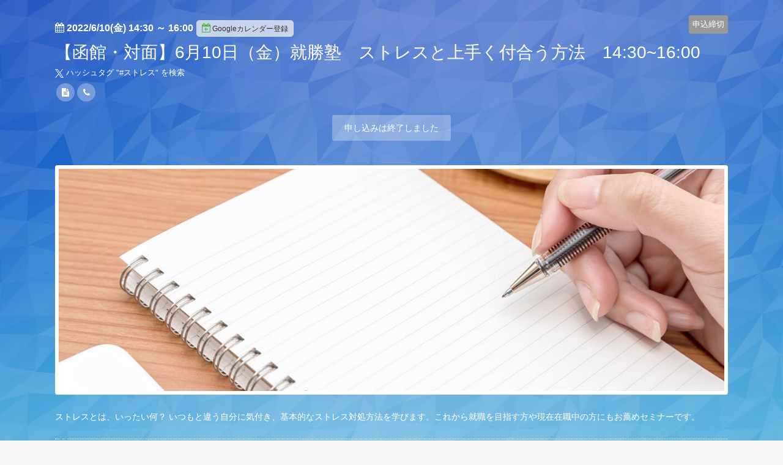

--- FILE ---
content_type: text/html; charset=UTF-8
request_url: https://select-type.com/ev/?ev=WAhwMHzqTzw
body_size: 2920
content:
<!DOCTYPE html>
<html lang="ja" xmlns:og="http://ogp.me/ns#" xmlns:fb="http://ogp.me/ns/fb#">
<head>
<meta charset="utf-8">
<title>【函館・対面】6月10日（金）就勝塾　ストレスと上手く付合う方法　14:30~16:00</title>
<meta name="viewport" content="width=device-width, initial-scale=1.0, user-scalable=no">
<meta name="description" content="ストレスとは、いったい何？ いつもと違う自分に気付き、基本的なストレス対処方法を学びます。これから就職を目指す方や現在在職中の方にもお薦めセミナーです。"><meta name="keywords" content="【函館・対面】6月10日（金）就勝塾　ストレスと上手く付合う方法　14:30~16:00">
<meta property="og:title" content="【函館・対面】6月10日（金）就勝塾　ストレスと上手く付合う方法　14:30~16:00">
<meta property="og:description" content="">
<meta property="og:site_name" content="【函館・対面】6月10日（金）就勝塾　ストレスと上手く付合う方法　14:30~16:00">
<meta property="og:type" content="website">
<meta property="og:locale" content="ja_JP" />
<meta property="og:image" content="//select-type.com/img/theme/cover_photo17.jpg"><meta name="msvalidate.01" content="" /><meta http-equiv="Content-Type" content="text/html; charset=utf-8" />
<meta http-equiv="X-UA-Compatible" content="IE=edge">
<meta http-equiv="Content-Script-Type" content="text/javascript">
<meta http-equiv="Content-Style-Type" content="text/css">
<meta name="format-detection" content="telephone=no">
<link rel="stylesheet" href="/css/bootstrap.css?1767686734" />
<link rel="stylesheet" href="/css/style.css?1767686742" />
<link rel="stylesheet" href="/css/bootstrap-responsive.css?1767686734">
<link rel="stylesheet" href="/css/style-responsive.css?1767686741">
<link rel="stylesheet" href="/css/event.css?1767686737" />
<link rel="stylesheet" href="https://maxcdn.bootstrapcdn.com/font-awesome/4.7.0/css/font-awesome.min.css"><!--<link rel="stylesheet" href="/css/font-awesome.min.css">--><link rel="shortcut icon" href="/img/favicon_hide.ico">
<link rel="apple-touch-icon" href="/img/icon_hide_sp.png">
<script type="text/javascript" src="/js/jquery.js?1767686679"></script>
<script type="text/javascript" src="/js/bootstrap.min.js?1767686660"></script>
<script type="text/javascript" src="/js/org_bootstrap.js?1767686686"></script>
<script type="text/javascript" src="/js/jquery.ah-placeholder.js?1767686678"></script>
<script type="text/javascript" src="/js/common.js?1767686661"></script>
<script type="text/javascript" src="/js/my.js?1767686685"></script>
<script type="text/javascript" src="/js/jquery.tile.js?1767686680"></script>
<script type="text/javascript" src="/js/fe.js?1767686670"></script>
<script type="text/javascript" src="/js/evfe.js?1767686668"></script>
<script async src="https://www.googletagmanager.com/gtag/js?id=G-HBJDDPBZ6H"></script>
<script>
  window.dataLayer = window.dataLayer || [];
  function gtag(){dataLayer.push(arguments);}
    gtag('js', new Date());
  gtag('config','G-HBJDDPBZ6H');
    </script>
</head>
<body class="selectform event">
<script type="text/javascript" src="/js/gmaps.js?1767686673"></script>
<script type="text/javascript" src="/js/map.js?1767686682"></script>
<link rel="stylesheet" href="/css/theme20.css?1767686744">
<link rel="stylesheet" href="/css/bg-theme20.css?1767686725"><script type="text/javascript">
<!--
$(function(){
      $('#venue_info_area').show();
                $('#venue_map_txt_area').hide();    $('#ev_subtitle').hide();                              var abs_v = Math.abs(0);
          $('.brightness').css('opacity',0);
            $('.background').css('background-size','cover');          $('.content').css('background-color','rgba(255,255,255,0)').addClass('no-frame');
    $('.content,.content-header,.content-footer').css('border','none');
    });
//-->
</script>
<div class="body">
  <div class="container">
        <div class="row-fluid">
      <div class="content no-frame frame1_cls">
        <div class="content-header">
          <div class="event-day txt1_cls"><i class="fa fa-calendar"></i> <span id="start_time_area">2022/6/10(金) 14:30</span> ～ <span id="end_time_area">16:00</span><a href="/hook/?do_googlecalform&ev=WAhwMHzqTzw" target="_blank" class="btn btn-add-cal"><i class="fa fa-calendar-plus-o"></i>Googleカレンダー登録</a></div>
                    <div class="label-position">
            <div class="label evlabel-4">申込締切</div>
                      </div>
                    <h1 class="event-title evtitle_cls" id="ev_title">【函館・対面】6月10日（金）就勝塾　ストレスと上手く付合う方法　14:30~16:00</h1>
          <div class="event-subtitle evtitle_cls" id="ev_subtitle"></div>
                    <div class="hash-link" id="ev_t_hash"><a href="https://twitter.com/hashtag/ストレス" target="_blank" id="thash_link_area"><img src="/img/x-logo.svg" class="x-logo"> ハッシュタグ "#<span id="thash_txt_area">ストレス</span>" を検索</a></div>
          <ul class="contact-link margin-top-5">
            <li style="" id="li_evurl_id"><a href="https://www.jobcafe-h.jp" target="_blank"><i class="fa fa-file-text"></i></a></li>
            <li style="display:none;" id="li_evemail_id"><a href="mailto:" title="メール"><i class="fa fa-envelope"></i></a></li>
            <li style="" id="li_evtel_id"><a href="tel:0138316060" title="電話番号"><i class="fa fa-phone"></i></a></li>
            <li style="display:none;" id="li_evtwitter_id"><a href="" target="_blank" title="X"><img src="/img/x-logo.svg" class="x-logo"></a></li>
            <li style="display:none;" id="li_evfacebook_id"><a href="" target="_blank" title="facebook"><i class="fa fa-facebook"></i></a></li>
            <li style="display:none;" id="li_evinstagram_id"><a href="" target="_blank" title="instagram"><i class="fa fa-instagram"></i></a></li>
            <li style="display:none;" id="li_evline_id"><a href="" target="_blank" title="LINE" class="icon-line-circle"><img src="/img/icon-line-circle.png"></a></a></li>
          </ul>
                                        <div class="event-action">
  <div class="label label-large">申し込みは終了しました</div>    </div>
        </div>
        <div class="content-body"><a name="m_img_area"></a>
                    <div class="event-cover"><img src="/img/theme/cover_photo17.jpg"></div>
                    <div class="event-detail txt1_cls" id="event_content_area"><a name="ev_content_area"></a>ストレスとは、いったい何？ いつもと違う自分に気付き、基本的なストレス対処方法を学びます。これから就職を目指す方や現在在職中の方にもお薦めセミナーです。</div>
                    <a name="venue_area"></a>
<div class="event-place row-fluid" id="venue_info_area">
  <div class="place-data span6 txt1_cls">
    <dl id="venue_name_area">
      <dt class="txt1_cls">会場</dt>
      <dd><span id="vn_txt_area">ジョブカフェ・ジョブサロン函館</span></dd>
    </dl>
    <dl id="venue_url_area">
      <dt class="txt1_cls">ホームページ</dt>
      <dd><a href="https://www.jobcafe-h.jp" id="vn_url_link" target="_blank"><span id="vn_url_txt" class="txt1_cls" style="font-weight:bold;text-decoration:underline;">https://www.jobcafe-h.jp</span></a></dd>
    </dl>
    <dl id="venue_ad_area">
      <dt class="txt1_cls">住所</dt>
      <dd>〒0400015&nbsp;北海道函館市梁川町10-25テーオーデパート6階</dd>
    </dl>
    <dl id="venue_map_txt_area">
      <dt class="txt1_cls">アクセス</dt>
      <dd><span id="map_txt_area"></span></dd>
    </dl>
  </div>
  <div class="align-center margin-bottom-15"><a href="https://maps.google.co.jp/maps?q=%E5%8C%97%E6%B5%B7%E9%81%93%E5%87%BD%E9%A4%A8%E5%B8%82%E6%A2%81%E5%B7%9D%E7%94%BA10-25%E3%83%86%E3%83%BC%E3%82%AA%E3%83%BC%E3%83%87%E3%83%91%E3%83%BC%E3%83%886%E9%9A%8E&z=16" target="_blank" class="btn btn-primary">Google Mapsで表示</a></div>
</div>                                        <div class="event-action">
  <div class="label label-large">申し込みは終了しました</div>    </div>
        </div>
        <div class="content-footer btn3_area_cls" style="display:none;">
          <a href="/ev/?do_timeline&u=6IyuAtCeQaE&eventPageID=" class="btn btn3_cls">一覧へ戻る</a>
        </div>
              </div>
    </div>
      </div>
</div>
<div class="background"><div class="brightness"></div></div>
</body>
</html>

--- FILE ---
content_type: text/css
request_url: https://select-type.com/css/event.css?1767686737
body_size: 2225
content:
.selectform.event{color:#333}.selectform.event .content{margin:0}.selectform.event .content-header{padding:20px}.selectform.event.timeline .content-header{padding:12px 13px 10px}.selectform.event.timeline .content-header h3{font-size:16px}.selectform.event.timeline .content-footer{padding:6px 10px}.selectform.event.timeline.widget{background-color:transparent}.selectform.event.timeline.widget .content-footer{background-color:#f6f6f6}.selectform.event .pagination{margin:0 0 15px 0;padding:15px 0 0 0}.selectform .label.evlabel-1{background-color:#fea429;color:#FFF}.selectform .label.evlabel-2{background-color:#fe6b6b;color:#FFF}.selectform .label.evlabel-3{background-color:#6aa512;color:#FFF}.selectform .label.evlabel-4{background-color:#999;color:#FFF}.selectform .label.evlabel-5{background-color:#429ce6;color:#FFF}.timeline .topic{margin:0 0 15px 0;padding:0 0 15px 0;border-bottom:1px dotted #ddd;position:relative}.timeline .topic:last-child{margin:0;padding:0;border-bottom:0}.timeline .topic-title{margin:5px 0 0}.timeline .topic-meta{font-size:13px;font-family:Arial,Helvetica,sans-serif}.timeline .topic-meta.inline{display:inline-block;margin-right:15px}.topic>.label{position:absolute;top:-5px;right:0}.selectform.event .topic>.label-position{position:absolute;top:0;right:0}.timeline .column-1 .topic-title a{font-size:24px}.timeline .column-2 .topic-title a{font-size:21px}.timeline .column-3 .topic-title a{font-size:16px}.timeline .column-1 .topic .label{font-size:13px;padding:8px 8px 6px}.timeline .topic-subtitle{font-size:14px;color:#333}.timeline .topic-detail{padding:0}.timeline .topic-cover{margin:5px 0}.timeline .timeline-type-column .topic{margin:0;padding:0;border-bottom:0}.timeline .timeline-type-column .row-fluid{margin:0 0 25px 0;padding:0 0 25px 0;border-bottom:1px dotted #ccc}.timeline .timeline-type-column .row-fluid:last-child{margin:0;padding:0;border-bottom:0}@media(max-width:767px){.timeline .timeline-type-column .row-fluid{margin:0;padding:0;border-bottom:0}.timeline .timeline-type-column .topic{margin:0 0 15px 0;padding:0 0 15px 0;border-bottom:1px dotted #ccc}.timeline .timeline-type-column .row-fluid:last-child .span4:last-child .topic{margin:0;padding:0;border-bottom:0}.timeline .column-1 .topic .label{font-size:11px;padding:5px 8px 4px}.timeline .column-1 .topic-title a,.timeline .column-2 .topic-title a,.timeline .column-3 .topic-title a{font-size:16px}}.trim{position:relative;width:100%;overflow:hidden;display:block}.trim img{position:absolute;top:50%;left:0;transform:translate(0,-50%);-webkit-transform:translate(0,-50%)}.column-1 .trim{height:300px}.column-2 .trim{height:130px}.column-3 .trim{height:100px}@media(max-width:980px){.column-1 .trim{height:220px}.column-2 .trim{height:100px}.column-3 .trim{height:70px}}@media(max-width:710px){.column-1 .trim{height:100px}.column-2 .trim{height:100px}.column-3 .trim{height:100px}}.selectform.event .event-day{font-size:16px;color:#333;font-weight:bold;margin-bottom:5px}.selectform.event .event-day .event-day-option{font-size:13px;font-weight:normal}.selectform.event .event-title{line-height:130%;font-size:28px;font-weight:500;color:#333;margin:5px 0}.selectform.event .event-subtitle{color:#999;font-size:16px}.selectform.event .hash-link{font-size:13px;margin-top:5px}.selectform.event .hash-link .x-logo{width:14px;height:14px;filter:invert(43%) sepia(86%) saturate(1618%) hue-rotate(186deg) brightness(100%) contrast(90%)}.selectform.event .content-header{position:relative}.selectform.event .content-header .label-position,.selectform.event .frame .content-header .label-position{position:absolute;top:15px;right:15px}.selectform.event .no-frame .content-header .label-position{position:absolute;top:-5px;right:0}.selectform.event .frame .content-header{margin-bottom:0}.selectform.event .frame .content-footer{margin-top:0}.selectform.event .no-frame,.selectform.event .no-frame .content-header,.selectform.event .no-frame .content-footer{background-color:transparent;border:0}.selectform.event .no-frame .content-header{padding:0 0 20px 0;margin-bottom:20px}.selectform.event .no-frame .content-body{padding:0}.selectform.event .no-frame .content-footer{padding:0;margin-top:20px;margin-bottom:0}.selectform.event .content-header .label{font-size:13px;padding:8px 6px}.selectform.event .content-header .event-action .label{font-size:14px;padding:14px 20px}.selectform.event .content-header .num-seat{font-size:12px;color:#fff}.selectform.event .event-cover{margin-bottom:25px;text-align:center}.selectform.event .event-detail{font-size:14px}.selectform.event .place-data dt{font-size:12px;color:#999}.selectform.event .place-data dd{font-size:14px}.selectform.event .event-place{margin-top:25px;padding-top:25px;padding-bottom:25px;border-top:1px dotted #ddd}.selectform.event.section-body .event-place{margin-top:0;padding-top:0;padding-bottom:0;border-top:0}.selectform.event .place-map a{display:inline-block;margin-top:5px}.event-action{text-align:center;margin:20px 0 0}.event-action .btn,.event-action .btn:hover{margin:0}.event-contact{text-align:center;margin-top:15px}.selectform.event .contact-link .x-logo{width:14px;height:14px;filter:invert(100%) sepia(0) saturate(7500%) hue-rotate(19deg) brightness(102%) contrast(103%);padding:8px}.selectform.event .sec-footer{text-align:center;padding:40px 0 0;font-size:12px;color:#666;margin:0}.selectform.event .sec-footer .muted{font-size:10px}@media(max-width:480px){.selectform.event.timeline.widget .body{padding:0}.selectform.event .content{margin-left:6px;margin-right:6px}.selectform.event .sec-footer{padding:30px 0 20px}.event-action{margin:10px 0 0}.event-action .label{margin-bottom:5px}.event-action .btn,.event-action .btn:hover{width:100%;box-sizing:border-box;margin:3px 0}.timeline .topic{margin:0 0 10px 0;padding:0 0 10px 0}.timeline .topic-meta{font-size:12px}.timeline .label{padding:3px 5px 2px;top:-2px}.timeline .label .symbol{display:none}.timeline .topic-title a{font-size:14px;line-height:1.2}.selectform.event.timeline .content-footer{padding:3px 5px}.selectform.event.timeline .content-footer .btn,.selectform.event.timeline .content-footer .btn:hover{font-size:12px;padding:5px 10px}.selectform.event.timeline.widget .content{margin-left:0;margin-right:0}}@media(max-width:770px){.selectform.event .content-header .label-position{position:static !important}}.selectform .btn-add-cal,.selectform .btn-add-cal:hover,.selectform .btn-add-cal:focus{font-size:12px;font-weight:normal;padding:4px 8px}.selectform .btn-add-cal,.selectform .btn-add-cal:hover,.selectform .btn-add-cal:focus{background-color:rgba(250,250,250,0.7) !important;border:1px solid #ddd !important;color:#333 !important;line-height:16px}.selectform .btn-add-cal .fa,.selectform .btn-add-cal:hover .fa,.selectform .btn-add-cal:focus .fa{color:#56ab48;font-size:15px}@media(min-width:460px){.selectform .btn-add-cal,.selectform .btn-add-cal:hover,.selectform .btn-add-cal:focus{margin-left:5px !important}}.selectform.timeline .search-section{margin-bottom:5px}.selectform.timeline .search-section .btn,.selectform.timeline .alert{font-size:12px}.selectform.timeline .topic-meta a{text-decoration:underline}@media(max-width:480px){.selectform.timeline .search-section{margin-left:6px;margin-right:6px}}.selectform.event .label-tag,.selectform.event .content-header .label-tag{font-size:11px;padding:5px 8px 4px;background-color:#f5f5f7;color:#333;border:1px solid #bcbcca}.selectform .app-type{margin:10px 0 0}.selectform .app-type .app-type-list{margin:0;padding:0;list-style:none;font-size:12px}.selectform .app-type .app-type-list li{margin-bottom:5px;display:inline-block;margin-right:1em}.selectform .app-type .app-type-list li:last-child{margin-bottom:0}.selectform .app-type .app-type-list .text-label{font-weight:bold}.selectform.event .content-header .app-type .label{font-size:11px;line-height:1.4;padding:3px 6px}.selectform.timeline .app-type{margin:0}.selectform.timeline .app-type .label{font-size:11px;line-height:1.4;padding:3px 6px}.event-gallery{font-size:0}@media(min-width:1450px){.page-section .event-gallery .gallery-wrap{width:1098px;margin:0 auto}}.event-gallery .gallery{display:inline-block;width:32%;margin-left:2%;margin-top:2%;vertical-align:top;padding:10px;box-sizing:border-box;letter-spacing:normal}.event-gallery .gallery.scaling_flg{width:100%;margin:0}.event-gallery .gallery:nth-of-type(3n+1){margin-left:0}.event-gallery .gallery:nth-of-type(1),.event-gallery .gallery:nth-of-type(2),.event-gallery .gallery:nth-of-type(3){margin-top:0}.event-gallery .gallery .gallery-text{padding:0 5px;font-size:12px;color:#333}.event-gallery .gallery-thumb{text-align:center;margin-bottom:7px}


--- FILE ---
content_type: text/css
request_url: https://select-type.com/css/theme20.css?1767686744
body_size: 2772
content:
.selectform .body{color:#FFF}.selectform .fa-gray,.selectform .title,.selectform .topic-title,.selectform .content-title,.selectform .list-title,.selectform input[type="text"],.selectform input[type="password"],.selectform input[type="tel"],.selectform input[type="email"],.selectform input[type="number"],.selectform select,.selectform textarea,.selectform .answer .btn,.selectform .answer-image .btn,.selectform .table,.selectform a,.selectform a:hover,.selectform a:focus,.selectform .topic-meta a,.selectform .topic-meta a:hover,.selectform .topic-meta a:focus,.selectform .nav-tabs a,.selectform .nav-tabs a:hover,.selectform .nav-tabs a:focus,.control-group.error .control-label,.selectform .tab-pane h5,.selectform .tab-pane .help-block,.selectform .topic-meta,.selectform .btn,.selectform .btn:hover,.selectform .btn:focus,.selectform .btn-primary,.selectform .btn-primary:hover,.selectform .btn-primary:focus,.selectform.member .btn-success,.selectform.member .btn-success:hover,.selectform.member .btn-success:focus,.selectform .label,.selectform .help-block,.selectform .help-inline,.selectform .cl-title,.selectform .cl-type-week .cl-holiday,.selectform .cl-type-month .cl-holiday,.selectform .cl-action .btn .glyphicon,.selectform h1,.selectform h2,.selectform h3,.selectform h4,.selectform .info-list dt,.selectform .post-meta,.selectform .cl-day-content a.text-link,.selectform .cl-day-content a.text-link:hover,.selectform .ms-choice,.selectform .ms-choice>span.placeholder{color:#FFF}.selectform .modal-body .answer .btn,.selectform .modal-body .answer-image .btn,.selectform .modal-body .help-block,.selectform select option,.statistics .graph-area,.statistics .graph-area .table{color:#333}.selectform ::-webkit-input-placeholder{color:#FFF}.selectform :-moz-placeholder{color:#FFF}input::-webkit-input-placeholder{color:#fff !important}input::-moz-placeholder{color:#fff !important}input:-ms-input-placeholder{color:#fff !important}.selectform .hash-link .x-logo{filter:invert(100%) sepia(100%) saturate(0) hue-rotate(23deg) brightness(107%) contrast(101%) !important}.selectform .progress .bar{background-color:#FFF}.selectform .answer .btn,.selectform .answer-image .btn,.selectform .btn,.selectform .btn:hover,.selectform .btn:focus,.selectform .btn-primary,.selectform .btn-primary:hover,.selectform .btn-primary:focus,.selectform.member .btn-success,.selectform.member .btn-success:hover,.selectform.member .btn-success:focus,.selectform input[type="text"],.selectform input[type="password"],.selectform input[type="tel"],.selectform input[type="email"],.selectform input[type="number"],.selectform select,.selectform textarea,.selectform .progress,.selectform .label,.selectform .box-over-scroll,.selectform .ms-choice,.selectform .message-box,.selectform.event .contact-link a{background-color:rgba(252,252,252,0.3);border-color:rgba(252,252,252,0.5)}.selectform .btn-primary,.selectform .btn-primary:hover,.selectform .btn-primary:focus,.selectform.member .btn-success,.selectform.member .btn-success:hover,.selectform.member .btn-success:focus,.selectform .btn-success,.selectform .btn-success:hover,.selectform .btn-success:focus{border:1px solid rgba(252,252,252,0.5)}.selectform .message-box{border-color:#ddd}.selectform .message-box hr{border-top:1px solid #ddd}.selectform .modal select,.selectform .modal input[type="text"],.selectform .modal input[type="password"]{background-color:#fff;border:1px solid #ddd;color:#333}.selectform .modal a{color:#2895f1}.selectform .answer .hightlight,.selectform .answer-image .hightlight{background-color:rgba(252,252,252,0.6)}.selectform .list-group-item{border-color:rgba(255,255,255,0.8);background-color:transparent}.selectform.calendar .list-group-item.hightlight{background-color:rgba(252,252,252,0.3)}.selectform .content-footer-payment .btn,.selectform .content-footer-payment .btn:hover,.selectform .content-footer-payment .btn:focus,.selectform .cl-list-box a.btn,.selectform .cl-list-box a.btn:hover,.selectform .cl-list-box a.btn:focus,.selectform .cl-search-area a.btn,.selectform .cl-search-area a.btn:hover,.selectform .cl-search-area a.btn:focus{border-color:#ddd;background-color:#fff;color:#333}.selectform .content-footer-payment .btn-primary,.selectform .content-footer-payment .btn-primary:hover,.selectform .content-footer-payment .btn-primary:focus,.selectform .cl-list-box a.btn-primary,.selectform .cl-list-box a.btn-primary:hover,.selectform .cl-list-box a.btn-primary:focus,.selectform .cl-search-area a.btn-primary,.selectform .cl-search-area a.btn-primary:hover,.selectform .cl-search-area a.btn-primary:focus{background-color:#429ce6}.selectform .content{background-color:transparent;border:0}.selectform .content-header,.selectform .content-footer{border-color:rgba(255,255,255,0.0)}.start .content-body,.end .content-body{text-align:center}.selectform .content-header{padding:0;margin-bottom:10px}.selectform .content-body,.onepage .form-horizontal .content-body{padding:0}.selectform .table{background-color:transparent}.selectform .table,.selectform .table td,.selectform .table th{border-color:rgba(255,255,255,0.8)}.selectform .modal *{color:#333}.selectform .modal select,.selectform .modal textarea{background-color:#fff;border:1px solid #ddd}.selectform .modal .table{background-color:#fff}.selectform .modal .table,.selectform .modal .table td,.selectform .modal .table th{border-color:#ddd}.selectform [class*="icon-"]{background-image:url("/img/glyphicons-halflings-white.png")}.selectform a .icon-graph{background-image:url("/img/graph-icon.png")}.selectform .caret{border-top-color:#FFF}.selectform .nav-tabs{border:0}.selectform .nav-tabs>.active>a,.selectform .nav-tabs>.active>a:hover,.selectform .nav-tabs>.active>a:focus{background-color:transparent;border:1px solid #FFF;border-color:rgba(252,252,252,0.5);border-bottom-color:transparent}.selectform .nav-tabs>li>a:hover,.selectform .nav-tabs>li>a:focus{border-color:#FFF;border-color:rgba(252,252,252,0.5);border-bottom-color:transparent;background-color:rgba(255,255,255,0.5)}.selectform .result input[type="text"]{background-color:#FFF;border:1px solid #DDD;color:#333}.selectform .result .btn,.selectform .result .btn:hover,.selectform .result .btn:focus{border:1px solid #DDD;background-color:#fcfcfc;color:#333 !important}.selectform .result .btn-twitter,.selectform .result .btn-twitter:hover,.selectform .result .btn-twitter:focus,.selectform .result .btn-facebook,.selectform .result .btn-facebook:hover,.selectform .result .btn-facebook:focus,.selectform .result .btn-success,.selectform .result .btn-success:hover,.selectform .result .btn-success:focus{border:0;color:#FFF !important}.selectform .modal-body .answer .btn{background-color:#fcfcfc;border:1px solid #DDD}.selectform .modal-body .answer-image .btn{border:1px solid #DDD}.selectform .modal-footer .btn,.selectform .modal-footer .btn:hover,.selectform .modal-footer .btn:focus{background-color:#FFF;border:1px solid #DDD;color:#333}.selectform .modal-footer .btn-primary,.selectform .modal-footer .btn-primary:hover,.selectform .modal-footer .btn-primary:focus,.selectform .modal .btn-primary,.selectform .modal .btn-primary:hover,.selectform .modal .btn-primary:focus,.selectform .modal-footer .label{background-color:#429ce6;color:#FFF}.statistics .content-header,.statistics .content-body,.statistics .content-header{padding-left:0;padding-right:0}.statistics hr{border-color:transparent}.btn-group.open .btn.dropdown-toggle{background-color:rgba(252,252,252,0.3)}.selectform .alert-info h4{color:#FFF}.selectform .help-text,.selectform .alert-info,.selectform .alert-success{color:#FFF;background-color:rgba(252,252,252,0.3);border:1px solid rgba(252,252,252,0.3);text-shadow:none}.selectform .alert-error{color:#FFF;background-color:#e85c39;border:0;text-shadow:none}.selectform .alert-success strong{font-weight:normal !important}.selectform.end .form-message{border-width:1px;border-style:solid;border-color:rgba(255,255,255,0.6);font-size:14px;background-color:transparent}.selectform .ad{background-color:rgba(255,255,255,0.8)}.password .content-body{margin-top:20px}.password .content-footer{padding:0}.onepage .form-horizontal .content-body,.onepage .content-body{border-bottom:0}.onepage .content-header{margin-bottom:5px}.onepage .content-body{margin-bottom:25px}.selectform.iframe .body{padding:20px}.selectform .modal .cl-container a:hover,.selectform .modal .selected{background-color:rgba(0,153,255,0.8);border-color:rgba(0,153,255,0.8)}.selectform .body .selected,.selectform .body .cl-container a:hover{background-color:rgba(255,255,255,0.3);border-color:rgba(255,255,255,0.3)}.selectform .cl-action .btn-primary.disabled,.selectform .body [class*=label-type]:hover,.selectform .body [class*=label-type].selected,.selectform .list-box .box.hightlight{background-color:rgba(255,255,255,0.4) !important}@media(max-width:480px){.selectform .cl-type-month .event-display .selected-day{background-color:rgba(255,255,255,0.3);border-color:rgba(255,255,255,0.3)}}.selectform .nav-list{background-color:rgba(252,252,252,0.3)}.selectform .nav-list li{border-color:rgba(252,252,252,0.3)}.selectform .side .nav a,.selectform .side .nav a:hover{color:#fff}.selectform .nav-list [class*=" icon-"]{background-image:url("/img/glyphicons-halflings-white.png")}.selectform .content-footer{padding:0;margin-top:20px;margin-bottom:0}.selectform.member .content{background-color:rgba(252,252,252,0.3);border:1px solid rgba(252,252,252,0.3);padding:20px}.selectform .box-menu-bar{background-color:rgba(252,252,252,0.2);border-color:rgba(252,252,252,0.4)}.selectform .box-menu-bar li{border-color:rgba(252,252,252,0.4)}.selectform .box-menu-bar>li>a{color:#fff !important}.todays-schedule{padding:15px;border:1px solid rgba(252,252,252,0.4);border-radius:6px;margin-bottom:20px;background-color:transparent}.todays-schedule .form-title,.todays-schedule .topic-title{color:#fff}.todays-schedule .topic-meta,.todays-schedule .topic-meta a,.todays-schedule .topic-meta a:hover{color:#fff}.rsvlimit-list{border:1px solid rgba(252,252,252,0.4);background-color:transparent}.rsvlimit-list .rsv-list{border-bottom:1px dotted rgba(252,252,252,0.4)}.selectform .ticket-table a,.ticket-status-usable .table-title,.ticket-status-soon .table-title,.ticket-status-payment .table-title{color:#fff}.ticket-detail-table td.ticket-status-usable,.ticket-detail-table td.ticket-status-soon,.ticket-detail-table td.ticket-status-payment,.ticket-detail-table th{background-color:transparent}.form-wizard .wizard-step .wizard-step-number,.plan-price-block{color:#333}.line-connect-block .content-header h4{color:#fff}.line-connect-block .content-footer{margin-top:10px}.selectform.event .content-header{padding:0 0 20px 0;border-bottom:1px dotted #fff;margin-bottom:20px}.selectform.event .content .content-header .label-position{position:absolute;top:-5px;right:0}.selectform.event .content.frame .content-header .label-position{position:absolute;top:15px;right:15px}.selectform.event .event-day,.selectform.event .event-title,.selectform.event .event-subtitle{color:#fff}.selectform.event .event-place{border-top:1px dotted #fff}.selectform.event .place-data dt{color:#fff}.selectform.event .googlemap,.selectform.event .place-map a{color:#333}.selectform.event .event-cover{padding:6px;background-color:#fff;border-radius:4px}@media(min-width:768px){.selectform .content-header .pos-right{position:absolute;right:0;top:0}}.price-ptn-list .table{background-color:rgba(252,252,252,0.2)}.price-ptn-list .price-bg-color{background-color:transparent}.price-ptn-list .price-bg-color.highlight{background-color:rgba(252,252,252,0.2)}.selectform .price-ptn-list input[type="password"]{background-color:#fff;color:#333}.selectform .price-ptn-list input::placeholder{color:#333}.selectform .price-ptn-list ::-webkit-input-placeholder{color:#ccc}.selectform .price-ptn-list :-moz-placeholder{color:#ccc}.price-ptn-list input::-webkit-input-placeholder{color:#ccc !important}.price-ptn-list input::-moz-placeholder{color:#ccc !important}.price-ptn-list input:-ms-input-placeholder{color:#ccc !important}.selectform .price-ptn-list .btn-primary,.price-ptn-list .selectform .btn-primary:hover,.price-ptn-list .selectform .btn-primary:focus{background-color:#429ce6;border-color:#429ce6}


--- FILE ---
content_type: text/css
request_url: https://select-type.com/css/bg-theme20.css?1767686725
body_size: -13
content:
.background{background-image:url(/img/theme/poligon2.jpg)}


--- FILE ---
content_type: application/javascript
request_url: https://select-type.com/js/evfe.js?1767686668
body_size: 392
content:
var EvfeJs=function(){};EvfeJs.prototype={zoomEvGalImg:function(img_idx){$(".evgal_list_cls").hide();$("#evgal_zoomImg_id").prop("src",$("#evgal_list_img_id"+img_idx).prop("src"));$("#evgal_zoomCaption_id").text($("#evgal_list_caption_id"+img_idx).text());$(".evgal_zoomImg_cls").show()},loadEvGalList:function(){$(".evgal_zoomImg_cls").hide();$("#evgal_zoomImg_id").prop("src","");$("#evgal_zoomCaption_id").text("");$(".evgal_list_cls").show()}};var evfe=new EvfeJs;


--- FILE ---
content_type: application/javascript
request_url: https://select-type.com/js/map.js?1767686682
body_size: 753
content:
var GoogleMapJs=function(){};GoogleMapJs.prototype={setMap:function(map_id,address,zoom_v,lat,lon){if(!address&&lat&&lon)address=lat+","+lon;GMaps.geocode({address:address,callback:function(results,status){if(status=="OK"){var latlng=results[0].geometry.location;var map_lon=lon&&lat?lon:latlng.lng();var map_lat=lon&&lat?lat:latlng.lat();map=new GMaps({div:"#"+map_id,lat:map_lat,lng:map_lon,zoom:parseInt(zoom_v),scrollwheel:false,zoomControl:false,zoomControlOpt:{style:"DEFAULT",position:"TOP_LEFT"},panControl:true,streetViewControl:true,mapTypeControl:true,overviewMapControl:true});map.setCenter(map_lat,map_lon);info="<strong>"+address+"</strong>";marker=map.addMarker({lat:map_lat,lng:map_lon,infoWindow:{content:info}});google.maps.event.trigger(marker,"click");$("#result").html(info)}}})}};var gmapjs=new GoogleMapJs;
